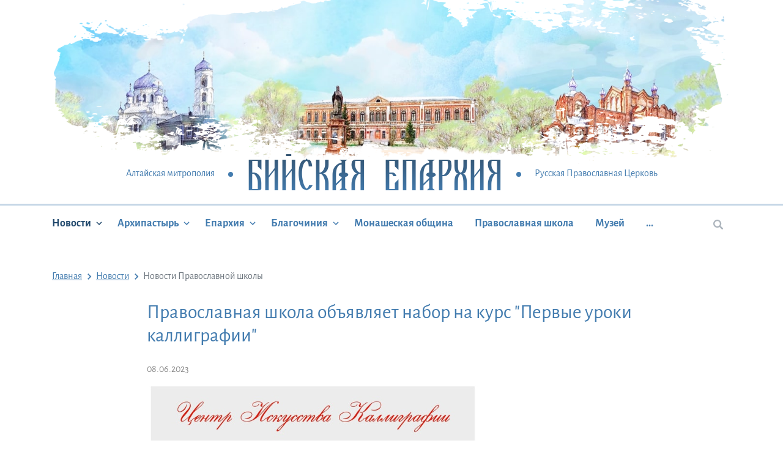

--- FILE ---
content_type: text/html; charset=UTF-8
request_url: https://biysk-eparhia.ru/news/pravoslavnaya-shkola-obyavlyaet-nabor-na-kurs-pervye-uroki-kalligrafii/
body_size: 6533
content:
<!DOCTYPE html>
<html xml:lang="ru" lang="ru">
<head>
    <meta charset="utf-8">
    <title>Бийская епархия - Православная школа объявляет набор на курс &quot;Первые уроки каллиграфии&quot;</title>
    <meta http-equiv="X-UA-compatible" content="IE=edge">
    <meta name="viewport" content="width=device-width, initial-scale=1, shrink-to-fit=no">
    <meta name="format-detection" content="telephone=no">
    <link rel="apple-touch-icon" sizes="180x180" href="/local/templates/biyskaya/apple-touch-icon.png">
    <link rel="icon" type="image/png" sizes="32x32" href="/local/templates/biyskaya/favicon-32x32.png">
    <link rel="icon" type="image/png" sizes="16x16" href="/local/templates/biyskaya/favicon-16x16.png">
    <link rel="manifest" href="/local/templates/biyskaya/site.webmanifest">
    <meta name="msapplication-TileColor" content="#603cba">
    <meta name="msapplication-TileImage" content="/local/templates/biyskaya/mstile-144x144.png">
    <meta name="theme-color" content="#ffffff">
    <link rel="icon" href="/local/templates/biyskaya/favicon.ico" type="image/x-icon">
    <!-- Yandex.Metrika counter -->
    <script type="text/javascript" >
      (function(m,e,t,r,i,k,a){m[i]=m[i]||function(){(m[i].a=m[i].a||[]).push(arguments)};
        m[i].l=1*new Date();k=e.createElement(t),a=e.getElementsByTagName(t)[0],k.async=1,k.src=r,a.parentNode.insertBefore(k,a)})
      (window, document, "script", "https://mc.yandex.ru/metrika/tag.js", "ym");

      ym(33958529, "init", {
        clickmap:true,
        trackLinks:true,
        accurateTrackBounce:true
      });
    </script>
    <noscript><div><img src="https://mc.yandex.ru/watch/33958529" style="position:absolute; left:-9999px;" alt="" /></div></noscript>
    <!-- /Yandex.Metrika counter -->
    <meta http-equiv="Content-Type" content="text/html; charset=UTF-8" />
<link href="/bitrix/cache/css/s1/biyskaya/template_b56306d7e7f3c4242f8f4750eeca9ea9/template_b56306d7e7f3c4242f8f4750eeca9ea9_v1.css?1755661197328291" type="text/css"  data-template-style="true" rel="stylesheet" />
<script>if(!window.BX)window.BX={};if(!window.BX.message)window.BX.message=function(mess){if(typeof mess==='object'){for(let i in mess) {BX.message[i]=mess[i];} return true;}};</script>
<script>(window.BX||top.BX).message({"JS_CORE_LOADING":"Загрузка...","JS_CORE_NO_DATA":"- Нет данных -","JS_CORE_WINDOW_CLOSE":"Закрыть","JS_CORE_WINDOW_EXPAND":"Развернуть","JS_CORE_WINDOW_NARROW":"Свернуть в окно","JS_CORE_WINDOW_SAVE":"Сохранить","JS_CORE_WINDOW_CANCEL":"Отменить","JS_CORE_WINDOW_CONTINUE":"Продолжить","JS_CORE_H":"ч","JS_CORE_M":"м","JS_CORE_S":"с","JSADM_AI_HIDE_EXTRA":"Скрыть лишние","JSADM_AI_ALL_NOTIF":"Показать все","JSADM_AUTH_REQ":"Требуется авторизация!","JS_CORE_WINDOW_AUTH":"Войти","JS_CORE_IMAGE_FULL":"Полный размер"});</script>

<script src="/bitrix/js/main/core/core.min.js?1755661193229643"></script>

<script>BX.Runtime.registerExtension({"name":"main.core","namespace":"BX","loaded":true});</script>
<script>BX.setJSList(["\/bitrix\/js\/main\/core\/core_ajax.js","\/bitrix\/js\/main\/core\/core_promise.js","\/bitrix\/js\/main\/polyfill\/promise\/js\/promise.js","\/bitrix\/js\/main\/loadext\/loadext.js","\/bitrix\/js\/main\/loadext\/extension.js","\/bitrix\/js\/main\/polyfill\/promise\/js\/promise.js","\/bitrix\/js\/main\/polyfill\/find\/js\/find.js","\/bitrix\/js\/main\/polyfill\/includes\/js\/includes.js","\/bitrix\/js\/main\/polyfill\/matches\/js\/matches.js","\/bitrix\/js\/ui\/polyfill\/closest\/js\/closest.js","\/bitrix\/js\/main\/polyfill\/fill\/main.polyfill.fill.js","\/bitrix\/js\/main\/polyfill\/find\/js\/find.js","\/bitrix\/js\/main\/polyfill\/matches\/js\/matches.js","\/bitrix\/js\/main\/polyfill\/core\/dist\/polyfill.bundle.js","\/bitrix\/js\/main\/core\/core.js","\/bitrix\/js\/main\/polyfill\/intersectionobserver\/js\/intersectionobserver.js","\/bitrix\/js\/main\/lazyload\/dist\/lazyload.bundle.js","\/bitrix\/js\/main\/polyfill\/core\/dist\/polyfill.bundle.js","\/bitrix\/js\/main\/parambag\/dist\/parambag.bundle.js"]);
</script>
<script>(window.BX||top.BX).message({"LANGUAGE_ID":"ru","FORMAT_DATE":"DD.MM.YYYY","FORMAT_DATETIME":"DD.MM.YYYY HH:MI:SS","COOKIE_PREFIX":"BITRIX_SM","SERVER_TZ_OFFSET":"10800","UTF_MODE":"Y","SITE_ID":"s1","SITE_DIR":"\/","USER_ID":"","SERVER_TIME":1769127524,"USER_TZ_OFFSET":0,"USER_TZ_AUTO":"Y","bitrix_sessid":"aceff77333d22dd5c286bb85ad0c4c3d"});</script>


<script>BX.setJSList(["\/local\/templates\/biyskaya\/components\/bitrix\/news\/news\/bitrix\/news.detail\/.default\/script.js","\/local\/templates\/biyskaya\/js\/vendor.js","\/local\/templates\/biyskaya\/js\/app.js","\/local\/templates\/biyskaya\/js-script\/web_form.js"]);</script>
<script>BX.setCSSList(["\/local\/templates\/biyskaya\/google-fonts\/fonts.css","\/local\/templates\/biyskaya\/css\/main.css"]);</script>


<script  src="/bitrix/cache/js/s1/biyskaya/template_a2a586815a993048a33ec217f1ae7171/template_a2a586815a993048a33ec217f1ae7171_v1.js?17556611972854011"></script>
<script  src="/bitrix/cache/js/s1/biyskaya/page_9c2451492794e4dc6a672c4748bcf735/page_9c2451492794e4dc6a672c4748bcf735_v1.js?17556612143080"></script>

    <script>
        var VK;
        var SITE_ID = 's1';
    </script>
                    </head>
<body>
<div id="panel"></div>
<!-- BEGIN page -->
<div class="page">
    <div class="search-float">
        <button type="button" class="js-search-close btn btn-link btn-close">
            <svg class="svg-icon icon-close">
                <use xlink:href="#close"></use>
            </svg>
        </button>
        <form action="/search/">
            <div class="search">
                <div class="search__input">
                    <input type="text" name="q" class="form-control" placeholder="Поиск по сайту">
                    <button type="submit" class="btn btn-link">
                        <svg class="svg-icon icon-search">
                            <use xlink:href="#search"></use>
                        </svg>
                    </button>
                </div>
            </div>
        </form>
    </div>
    <div class="sidebar">
        <button class="btn btn-link sidebar__btn-close" type="button" data-toggle-state="sidebar-menu-toggle">
            <svg class="svg-icon icon-close">
                <use xlink:href="#close"></use>
            </svg>
        </button>
        <nav class="menu menu--mobile js-mobile-menu">
                <ul class="menu__inner">
                
            
            
                <li class="menu-item active">
                <a class="menu-item__link" href="/news/">
                    Новости                </a>
                <ul>
            
            
        
            
                            <li class="menu-item" >
                    <a class="menu-item__link" href="/news/?section_id=4">
                        Новости епархии                    </a>
                </li>
            
            
        
            
                            <li class="menu-item" >
                    <a class="menu-item__link" href="/news/?section_id=5">
                        Новости митрополии                    </a>
                </li>
            
            
        
            
                            <li class="menu-item" >
                    <a class="menu-item__link" href="/news/?section_id=9">
                        Общецерковные новости                    </a>
                </li>
            
            
        
            
                            <li class="menu-item" >
                    <a class="menu-item__link" href="/news/?section_id=8">
                        Новости благочиний и приходов                    </a>
                </li>
            
            
        
                            </ul></li>            
            
                <li class="menu-item ">
                <a class="menu-item__link" href="/arkhipastyr/">
                    Архипастырь                </a>
                <ul>
            
            
        
            
                            <li class="menu-item" >
                    <a class="menu-item__link" href="/arkhipastyr/biografiya/">
                        Биография                    </a>
                </li>
            
            
        
            
                            <li class="menu-item" >
                    <a class="menu-item__link" href="/arkhipastyr/sluzhenie/">
                        Служение                    </a>
                </li>
            
            
        
            
                            <li class="menu-item" >
                    <a class="menu-item__link" href="/arkhipastyr/obrashcheniya/">
                        Обращения                    </a>
                </li>
            
            
        
            
                            <li class="menu-item" >
                    <a class="menu-item__link" href="/arkhipastyr/propovedi/">
                        Проповеди                    </a>
                </li>
            
            
        
            
                            <li class="menu-item" >
                    <a class="menu-item__link" href="/arkhipastyr/publikatsii/">
                        Публикации                    </a>
                </li>
            
            
        
            
                            <li class="menu-item" >
                    <a class="menu-item__link" href="/arkhipastyr/slova_i_rechi/">
                        Слова и речи                    </a>
                </li>
            
            
        
                            </ul></li>            
            
                <li class="menu-item ">
                <a class="menu-item__link" href="/eparkhiya/">
                    Епархия                </a>
                <ul>
            
            
        
            
                            <li class="menu-item" >
                    <a class="menu-item__link" href="/news/?section_id=4">
                        Новости епархии                    </a>
                </li>
            
            
        
            
                            <li class="menu-item" >
                    <a class="menu-item__link" href="/eparkhiya/obshchie-svedeniya/">
                        Общие сведения                    </a>
                </li>
            
            
        
            
                            <li class="menu-item" >
                    <a class="menu-item__link" href="/eparkhiya/eparkhialnyy-sovet/">
                        Епархиальный совет                    </a>
                </li>
            
            
        
            
                            <li class="menu-item" >
                    <a class="menu-item__link" href="/blagochiniye/">
                        Благочиния                    </a>
                </li>
            
            
        
            
                            <li class="menu-item" >
                    <a class="menu-item__link" href="/eparkhiya/otdely/">
                        Отделы                    </a>
                </li>
            
            
        
            
                            <li class="menu-item" >
                    <a class="menu-item__link" href="/eparkhiya/clergy/">
                        Духовенство                    </a>
                </li>
            
            
        
            
                            <li class="menu-item" >
                    <a class="menu-item__link" href="/eparkhiya/sotrudniki/">
                        Сотрудники                    </a>
                </li>
            
            
        
            
                            <li class="menu-item" >
                    <a class="menu-item__link" href="/eparkhiya/istoriya/">
                        История                    </a>
                </li>
            
            
        
            
                            <li class="menu-item" >
                    <a class="menu-item__link" href="/blagochiniye/confessors/">
                        Новомученики и исповедники епархии                    </a>
                </li>
            
            
        
                            </ul></li>            
            
                <li class="menu-item ">
                <a class="menu-item__link" href="/blagochiniye/">
                    Благочиния                </a>
                <ul>
            
            
        
            
                            <li class="menu-item" >
                    <a class="menu-item__link" href="/eparkhiya/clergy/">
                        Духовенство                    </a>
                </li>
            
            
        
            
                            <li class="menu-item" >
                    <a class="menu-item__link" href="/news/?section_id=8">
                        Новости благочиний и приходов                    </a>
                </li>
            
            
        
            
                            <li class="menu-item" >
                    <a class="menu-item__link" href="/blagochiniye/blagochinie-goroda-biyska/">
                        Благочиние города Бийска                    </a>
                </li>
            
            
        
            
                            <li class="menu-item" >
                    <a class="menu-item__link" href="/blagochiniye/altayskoe-altayskiy-rayon/">
                        Алтайское                    </a>
                </li>
            
            
        
            
                            <li class="menu-item" >
                    <a class="menu-item__link" href="/blagochiniye/belokurikhinskoe-g-belokurikha-i-soloneshenskiy-rayon/">
                        Белокурихинское                    </a>
                </li>
            
            
        
            
                            <li class="menu-item" >
                    <a class="menu-item__link" href="/blagochiniye/biyskoe-biyskiy-i-soltonskiy-rayony/">
                        Бийское                    </a>
                </li>
            
            
        
            
                            <li class="menu-item" >
                    <a class="menu-item__link" href="/blagochiniye/eltsovskoe-eltsovskiy-tselinnyy-rayony/">
                        Ельцовское                    </a>
                </li>
            
            
        
            
                            <li class="menu-item" >
                    <a class="menu-item__link" href="/blagochiniye/zonalnoe-zonalnyy-rayon/">
                        Зональное                    </a>
                </li>
            
            
        
            
                            <li class="menu-item" >
                    <a class="menu-item__link" href="/blagochiniye/krasnogorskoe-krasnogorskiy-rayon/">
                        Красногорское                    </a>
                </li>
            
            
        
            
                            <li class="menu-item" >
                    <a class="menu-item__link" href="/blagochiniye/smolenskoe-smolenskiy-rayon/">
                        Смоленское                    </a>
                </li>
            
            
        
            
                            <li class="menu-item" >
                    <a class="menu-item__link" href="/blagochiniye/sovetskoe-sovetskiy-rayon/">
                        Советское                    </a>
                </li>
            
            
        
            
                            <li class="menu-item" >
                    <a class="menu-item__link" href="/blagochiniye/petropavlovskoe-petropavlovskiy-i-bystroistokskiy-rayony/">
                        Петропавловское                    </a>
                </li>
            
            
        
            
                            <li class="menu-item" >
                    <a class="menu-item__link" href="/blagochiniye/troitskoe-troitskiy-rayon/">
                        Троицкое                    </a>
                </li>
            
            
        
                            </ul></li>            
                            <li class="menu-item" >
                    <a class="menu-item__link" href="/obshchina/">
                        Монашеская община                    </a>
                </li>
            
            
        
            
                            <li class="menu-item" >
                    <a class="menu-item__link" href="/gimnaziya/">
                        Православная школа                    </a>
                </li>
            
            
        
            
                            <li class="menu-item" >
                    <a class="menu-item__link" href="/muzey/">
                        Музей                    </a>
                </li>
            
            
        
            
                            <li class="menu-item" >
                    <a class="menu-item__link" href="/foto-video/">
                        Фото/видео                    </a>
                </li>
            
            
        
            
                            <li class="menu-item" >
                    <a class="menu-item__link" href="/contacts/">
                        Контакты                    </a>
                </li>
            
            
        
        
    </ul>

        </nav>
        <div class="search">
            <form action="/search/">
                <div class="search__input">
                    <input type="text" name="q" class="form-control" placeholder="Поиск по сайту">
                    <button type="submit" class="btn btn-link">
                        <svg class="svg-icon icon-search">
                            <use xlink:href="#search"></use>
                        </svg>
                    </button>
                </div>
            </form>
        </div>
    </div>

    <header class="header">
        <div class="header-inner">
            <div class="bg-header">
                <div class="bg-header__picture"
                     style="background-image: url(/local/templates/biyskaya/images/header-bg.jpg)"></div>
                <div class="bg-header__mask">
                    <img src="/local/templates/biyskaya/images/overlay.png" alt="">
                </div>
            </div>
            <div class="header-top">
                <div class="container">
                    <div class="logo-wrapper">
                        <button class="hamburger hamburger--elastic menu-toggle" type="button"
                                data-toggle-state="sidebar-menu-toggle" aria-label="Menu" aria-controls="navigation">
                  <span class="hamburger-box">
                    <span class="hamburger-inner"></span>
                  </span>
                        </button>
                        <span class="logo-before">Алтайская митрополия</span>
                        <a href="/" class="logo">Бийская Епархия</a>
                        <span class="logo-after">Русская Православная Церковь</span>
                    </div>
                </div>
            </div>
        </div>
        <div class="menu-wrapper">
            <div class="container">
                <nav class="menu js-top-menu">
                        <ul class="menu__inner">
                
            
            
                <li class="menu-item active">
                <a class="menu-item__link" href="/news/">
                    Новости                </a>
                <ul>
            
            
        
            
                            <li class="menu-item" >
                    <a class="menu-item__link" href="/news/?section_id=4">
                        Новости епархии                    </a>
                </li>
            
            
        
            
                            <li class="menu-item" >
                    <a class="menu-item__link" href="/news/?section_id=5">
                        Новости митрополии                    </a>
                </li>
            
            
        
            
                            <li class="menu-item" >
                    <a class="menu-item__link" href="/news/?section_id=9">
                        Общецерковные новости                    </a>
                </li>
            
            
        
            
                            <li class="menu-item" >
                    <a class="menu-item__link" href="/news/?section_id=8">
                        Новости благочиний и приходов                    </a>
                </li>
            
            
        
                            </ul></li>            
            
                <li class="menu-item ">
                <a class="menu-item__link" href="/arkhipastyr/">
                    Архипастырь                </a>
                <ul>
            
            
        
            
                            <li class="menu-item" >
                    <a class="menu-item__link" href="/arkhipastyr/biografiya/">
                        Биография                    </a>
                </li>
            
            
        
            
                            <li class="menu-item" >
                    <a class="menu-item__link" href="/arkhipastyr/sluzhenie/">
                        Служение                    </a>
                </li>
            
            
        
            
                            <li class="menu-item" >
                    <a class="menu-item__link" href="/arkhipastyr/obrashcheniya/">
                        Обращения                    </a>
                </li>
            
            
        
            
                            <li class="menu-item" >
                    <a class="menu-item__link" href="/arkhipastyr/propovedi/">
                        Проповеди                    </a>
                </li>
            
            
        
            
                            <li class="menu-item" >
                    <a class="menu-item__link" href="/arkhipastyr/publikatsii/">
                        Публикации                    </a>
                </li>
            
            
        
            
                            <li class="menu-item" >
                    <a class="menu-item__link" href="/arkhipastyr/slova_i_rechi/">
                        Слова и речи                    </a>
                </li>
            
            
        
                            </ul></li>            
            
                <li class="menu-item ">
                <a class="menu-item__link" href="/eparkhiya/">
                    Епархия                </a>
                <ul>
            
            
        
            
                            <li class="menu-item" >
                    <a class="menu-item__link" href="/news/?section_id=4">
                        Новости епархии                    </a>
                </li>
            
            
        
            
                            <li class="menu-item" >
                    <a class="menu-item__link" href="/eparkhiya/obshchie-svedeniya/">
                        Общие сведения                    </a>
                </li>
            
            
        
            
                            <li class="menu-item" >
                    <a class="menu-item__link" href="/eparkhiya/eparkhialnyy-sovet/">
                        Епархиальный совет                    </a>
                </li>
            
            
        
            
                            <li class="menu-item" >
                    <a class="menu-item__link" href="/blagochiniye/">
                        Благочиния                    </a>
                </li>
            
            
        
            
                            <li class="menu-item" >
                    <a class="menu-item__link" href="/eparkhiya/otdely/">
                        Отделы                    </a>
                </li>
            
            
        
            
                            <li class="menu-item" >
                    <a class="menu-item__link" href="/eparkhiya/clergy/">
                        Духовенство                    </a>
                </li>
            
            
        
            
                            <li class="menu-item" >
                    <a class="menu-item__link" href="/eparkhiya/sotrudniki/">
                        Сотрудники                    </a>
                </li>
            
            
        
            
                            <li class="menu-item" >
                    <a class="menu-item__link" href="/eparkhiya/istoriya/">
                        История                    </a>
                </li>
            
            
        
            
                            <li class="menu-item" >
                    <a class="menu-item__link" href="/blagochiniye/confessors/">
                        Новомученики и исповедники епархии                    </a>
                </li>
            
            
        
                            </ul></li>            
            
                <li class="menu-item ">
                <a class="menu-item__link" href="/blagochiniye/">
                    Благочиния                </a>
                <ul>
            
            
        
            
                            <li class="menu-item" >
                    <a class="menu-item__link" href="/eparkhiya/clergy/">
                        Духовенство                    </a>
                </li>
            
            
        
            
                            <li class="menu-item" >
                    <a class="menu-item__link" href="/news/?section_id=8">
                        Новости благочиний и приходов                    </a>
                </li>
            
            
        
            
                            <li class="menu-item" >
                    <a class="menu-item__link" href="/blagochiniye/blagochinie-goroda-biyska/">
                        Благочиние города Бийска                    </a>
                </li>
            
            
        
            
                            <li class="menu-item" >
                    <a class="menu-item__link" href="/blagochiniye/altayskoe-altayskiy-rayon/">
                        Алтайское                    </a>
                </li>
            
            
        
            
                            <li class="menu-item" >
                    <a class="menu-item__link" href="/blagochiniye/belokurikhinskoe-g-belokurikha-i-soloneshenskiy-rayon/">
                        Белокурихинское                    </a>
                </li>
            
            
        
            
                            <li class="menu-item" >
                    <a class="menu-item__link" href="/blagochiniye/biyskoe-biyskiy-i-soltonskiy-rayony/">
                        Бийское                    </a>
                </li>
            
            
        
            
                            <li class="menu-item" >
                    <a class="menu-item__link" href="/blagochiniye/eltsovskoe-eltsovskiy-tselinnyy-rayony/">
                        Ельцовское                    </a>
                </li>
            
            
        
            
                            <li class="menu-item" >
                    <a class="menu-item__link" href="/blagochiniye/zonalnoe-zonalnyy-rayon/">
                        Зональное                    </a>
                </li>
            
            
        
            
                            <li class="menu-item" >
                    <a class="menu-item__link" href="/blagochiniye/krasnogorskoe-krasnogorskiy-rayon/">
                        Красногорское                    </a>
                </li>
            
            
        
            
                            <li class="menu-item" >
                    <a class="menu-item__link" href="/blagochiniye/smolenskoe-smolenskiy-rayon/">
                        Смоленское                    </a>
                </li>
            
            
        
            
                            <li class="menu-item" >
                    <a class="menu-item__link" href="/blagochiniye/sovetskoe-sovetskiy-rayon/">
                        Советское                    </a>
                </li>
            
            
        
            
                            <li class="menu-item" >
                    <a class="menu-item__link" href="/blagochiniye/petropavlovskoe-petropavlovskiy-i-bystroistokskiy-rayony/">
                        Петропавловское                    </a>
                </li>
            
            
        
            
                            <li class="menu-item" >
                    <a class="menu-item__link" href="/blagochiniye/troitskoe-troitskiy-rayon/">
                        Троицкое                    </a>
                </li>
            
            
        
                            </ul></li>            
                            <li class="menu-item" >
                    <a class="menu-item__link" href="/obshchina/">
                        Монашеская община                    </a>
                </li>
            
            
        
            
                            <li class="menu-item" >
                    <a class="menu-item__link" href="/gimnaziya/">
                        Православная школа                    </a>
                </li>
            
            
        
            
                            <li class="menu-item" >
                    <a class="menu-item__link" href="/muzey/">
                        Музей                    </a>
                </li>
            
            
        
            
                            <li class="menu-item" >
                    <a class="menu-item__link" href="/foto-video/">
                        Фото/видео                    </a>
                </li>
            
            
        
            
                            <li class="menu-item" >
                    <a class="menu-item__link" href="/contacts/">
                        Контакты                    </a>
                </li>
            
            
        
        
    </ul>

                </nav>
                <div class="nav-search">
                    <button type="button" class="js-search btn btn-link"><svg class="svg-icon icon-search">
                            <use xlink:href="#search"></use>
                        </svg></button>
                </div>
            </div>
        </div>
    </header>

    <!-- begin main -->
    <main class="main">
        <div class="container">
                            <nav><ul class="breadcrumb">
			<li class="breadcrumb-item" id="bx_breadcrumb_0" itemscope="" itemtype="http://data-vocabulary.org/Breadcrumb" itemref="bx_breadcrumb_1">
				<a class="breadcrumb-item__link" href="/" title="Главная" itemprop="url">
					<span itemprop="title">Главная</span>
				</a>
			</li>
			<li class="breadcrumb-item" id="bx_breadcrumb_1" itemscope="" itemtype="http://data-vocabulary.org/Breadcrumb" itemprop="child">
				<a class="breadcrumb-item__link" href="/news/" title="Новости" itemprop="url">
					<span itemprop="title">Новости</span>
				</a>
			</li>
			<li class="breadcrumb-item">
				<span itemprop="title">Новости Православной школы</span>
			</li></ul></nav>            <!--            --><!--                <h1 class="page__title">--><!--</h1>-->
<!--            -->
<div class="news-detail">
  <h1 class="news-detail__title">Православная школа объявляет набор на курс &quot;Первые уроки каллиграфии&quot;</h1>
  <time class="news-detail__date"
        datetime="08.06.2023">08.06.2023</time>
  <div class="news-detail__content">
          <img src="/upload/iblock/cc0/4ir6i6702vrrooo8scab70wfm0ahfh3v/uGhxXq1nzKw.jpg" alt="Православная школа объявляет набор на курс &quot;Первые уроки каллиграфии&quot;">
      <br>
              </div>
  
    
  
  <div class="share">
    <div class="share__title">Поделиться</div>
    <script src="//yastatic.net/es5-shims/0.0.2/es5-shims.min.js"></script>
    <script src="//yastatic.net/share2/share.js"></script>
    <div class="ya-share2" data-services="vkontakte,facebook,odnoklassniki,moimir,twitter,whatsapp"></div>
  </div>

  <div class="news-back">
    <a href="/news/">К списку новостей</a>
  </div>

</div>


</div>
</main>
<!-- end main -->

<footer class="footer">
    <div class="container">
        <div class="row">


            <div class="col-xl-9">

                
        
        
                       <ul class="menu-footer">            <li class="menu-footer__item has-child active">
            <a href="/news/">
                Новости                <svg class="svg-icon icon-chevron-down">
                    <use xlink:href="#chevron-down"></use>
                </svg>
            </a>
            <ul>
        
        
    
        
                    <li class="menu-footer__item" >
                <a href="/news/?section_id=4">
                    Новости епархии                </a>
            </li>
        
        
    
        
                    <li class="menu-footer__item" >
                <a href="/news/?section_id=5">
                    Новости митрополии                </a>
            </li>
        
        
    
        
                    <li class="menu-footer__item" >
                <a href="/news/?section_id=9">
                    Общецерковные новости                </a>
            </li>
        
        
    
        
                    <li class="menu-footer__item" >
                <a href="/news/?section_id=8">
                    Новости благочиний и приходов                </a>
            </li>
        
        
    
                    </ul></li></ul>        
                       <ul class="menu-footer">            <li class="menu-footer__item has-child ">
            <a href="/arkhipastyr/">
                Архипастырь                <svg class="svg-icon icon-chevron-down">
                    <use xlink:href="#chevron-down"></use>
                </svg>
            </a>
            <ul>
        
        
    
        
                    <li class="menu-footer__item" >
                <a href="/arkhipastyr/biografiya/">
                    Биография                </a>
            </li>
        
        
    
        
                    <li class="menu-footer__item" >
                <a href="/arkhipastyr/sluzhenie/">
                    Служение                </a>
            </li>
        
        
    
        
                    <li class="menu-footer__item" >
                <a href="/arkhipastyr/obrashcheniya/">
                    Обращения                </a>
            </li>
        
        
    
        
                    <li class="menu-footer__item" >
                <a href="/arkhipastyr/propovedi/">
                    Проповеди                </a>
            </li>
        
        
    
        
                    <li class="menu-footer__item" >
                <a href="/arkhipastyr/publikatsii/">
                    Публикации                </a>
            </li>
        
        
    
        
                    <li class="menu-footer__item" >
                <a href="/arkhipastyr/slova_i_rechi/">
                    Слова и речи                </a>
            </li>
        
        
    
                    </ul></li></ul>        
                       <ul class="menu-footer">            <li class="menu-footer__item has-child ">
            <a href="/eparkhiya/">
                Епархия                <svg class="svg-icon icon-chevron-down">
                    <use xlink:href="#chevron-down"></use>
                </svg>
            </a>
            <ul>
        
        
    
        
                    <li class="menu-footer__item" >
                <a href="/news/?section_id=4">
                    Новости епархии                </a>
            </li>
        
        
    
        
                    <li class="menu-footer__item" >
                <a href="/eparkhiya/obshchie-svedeniya/">
                    Общие сведения                </a>
            </li>
        
        
    
        
                    <li class="menu-footer__item" >
                <a href="/eparkhiya/eparkhialnyy-sovet/">
                    Епархиальный совет                </a>
            </li>
        
        
    
        
                    <li class="menu-footer__item" >
                <a href="/blagochiniye/">
                    Благочиния                </a>
            </li>
        
        
    
        
                    <li class="menu-footer__item" >
                <a href="/eparkhiya/otdely/">
                    Отделы                </a>
            </li>
        
        
    
        
                    <li class="menu-footer__item" >
                <a href="/eparkhiya/clergy/">
                    Духовенство                </a>
            </li>
        
        
    
        
                    <li class="menu-footer__item" >
                <a href="/eparkhiya/sotrudniki/">
                    Сотрудники                </a>
            </li>
        
        
    
        
                    <li class="menu-footer__item" >
                <a href="/eparkhiya/istoriya/">
                    История                </a>
            </li>
        
        
    
        
                    <li class="menu-footer__item" >
                <a href="/blagochiniye/confessors/">
                    Новомученики и исповедники епархии                </a>
            </li>
        
        
    
                    </ul></li></ul>        
                       <ul class="menu-footer">            <li class="menu-footer__item has-child ">
            <a href="/blagochiniye/">
                Благочиния                <svg class="svg-icon icon-chevron-down">
                    <use xlink:href="#chevron-down"></use>
                </svg>
            </a>
            <ul>
        
        
    
        
                    <li class="menu-footer__item" >
                <a href="/eparkhiya/clergy/">
                    Духовенство                </a>
            </li>
        
        
    
        
                    <li class="menu-footer__item" >
                <a href="/news/?section_id=8">
                    Новости благочиний и приходов                </a>
            </li>
        
        
    
        
                    <li class="menu-footer__item" >
                <a href="/blagochiniye/blagochinie-goroda-biyska/">
                    Благочиние города Бийска                </a>
            </li>
        
        
    
        
                    <li class="menu-footer__item" >
                <a href="/blagochiniye/altayskoe-altayskiy-rayon/">
                    Алтайское                </a>
            </li>
        
        
    
        
                    <li class="menu-footer__item" >
                <a href="/blagochiniye/belokurikhinskoe-g-belokurikha-i-soloneshenskiy-rayon/">
                    Белокурихинское                </a>
            </li>
        
        
    
        
                    <li class="menu-footer__item" >
                <a href="/blagochiniye/biyskoe-biyskiy-i-soltonskiy-rayony/">
                    Бийское                </a>
            </li>
        
        
    
        
                    <li class="menu-footer__item" >
                <a href="/blagochiniye/eltsovskoe-eltsovskiy-tselinnyy-rayony/">
                    Ельцовское                </a>
            </li>
        
        
    
        
                    <li class="menu-footer__item" >
                <a href="/blagochiniye/zonalnoe-zonalnyy-rayon/">
                    Зональное                </a>
            </li>
        
        
    
        
                    <li class="menu-footer__item" >
                <a href="/blagochiniye/krasnogorskoe-krasnogorskiy-rayon/">
                    Красногорское                </a>
            </li>
        
        
    
        
                    <li class="menu-footer__item" >
                <a href="/blagochiniye/smolenskoe-smolenskiy-rayon/">
                    Смоленское                </a>
            </li>
        
        
    
        
                    <li class="menu-footer__item" >
                <a href="/blagochiniye/sovetskoe-sovetskiy-rayon/">
                    Советское                </a>
            </li>
        
        
    
        
                    <li class="menu-footer__item" >
                <a href="/blagochiniye/petropavlovskoe-petropavlovskiy-i-bystroistokskiy-rayony/">
                    Петропавловское                </a>
            </li>
        
        
    
        
                    <li class="menu-footer__item" >
                <a href="/blagochiniye/troitskoe-troitskiy-rayon/">
                    Троицкое                </a>
            </li>
        
        
    

            </ul></li>    
            <ul class="menu-footer123123">
                            <li class="menu-footer__item`1212" >
                    <a href="/obshchina/">
                        Монашеская община                    </a>
                </li>
                            <li class="menu-footer__item`1212" >
                    <a href="/gimnaziya/">
                        Православная школа                    </a>
                </li>
                            <li class="menu-footer__item`1212" >
                    <a href="/muzey/">
                        Музей                    </a>
                </li>
                            <li class="menu-footer__item`1212" >
                    <a href="/foto-video/">
                        Фото/видео                    </a>
                </li>
                            <li class="menu-footer__item`1212" >
                    <a href="/contacts/">
                        Контакты                    </a>
                </li>
                    </ul>
    
            </div>
            <div class="col-xl-3">
                <script type="text/javascript" src="https://vk.com/js/api/openapi.js?160"></script>
                <!-- VK Widget -->
                <div id="vk_widget"></div>
                <script type="text/javascript">
                    function vkWidgetInit() {
                        var containerWidth = document.querySelector('#vk_widget').clientWidth;
                        document.querySelector('#vk_widget').innerHTML = '<div id="vk_groups"></div>';
                        if (VK) {
                            VK.Widgets.Group("vk_groups",
                                {
                                    mode: 3,
                                    no_cover: 1,
                                    color3: '507299',
                                    width: containerWidth,
                                }, 99976110);
                        }
                    }

                    /* begin Document Ready */
                    document.addEventListener('DOMContentLoaded', function () {
                        vkWidgetInit();
                        /* begin Window Resize */
                        (function () {
                            window.addEventListener("resize", resizeThrottler, false);
                            var resizeTimeout;

                            function resizeThrottler() {
                                if (!resizeTimeout) {
                                    resizeTimeout = setTimeout(function () {
                                        resizeTimeout = null;
                                        actualResizeHandler();
                                    }, 66);
                                }
                            }

                            function actualResizeHandler() {
                                vkWidgetInit();
                            }
                        })();
                        /* end Window Resize */
                    });
                    /* end Document Ready */
                </script>
                <br/><a style="color: #fff;" href="https://radio-glagol.ru/" target="_blank">Радио «Глаголъ»</a>
                <br/><a style="color: #fff;" href="/magazine/">Журнал</a>
                <br><br><a href="https://spastv.ru/"><img src="/local/templates/biyskaya/logo_spas.png" alt="spastv" style="width:50%;"></a>
            </div>
        </div>
        <div class="separate"></div>
        <div class="social__wrapper">
            <span class="social__title">Мы в социальных сетях:</span>
            <ul class="social">
                <li class="social__item"><a href="https://vk.com/club99976110" target="_blank">
                    <svg class="svg-icon icon-vk">
                            <use xlink:href="#vk"></use>
                        </svg>
                    </a></li>
                <li class="social__item"><a href="https://www.youtube.com/@biyskeparhia" target="_blank">
                        <svg class="svg-icon icon-youtube">
                           <use xlink:href="#youtube"></use>
                        </svg>
                   </a></li>


            </ul>
        </div>
        <div class="separate"></div>
        <p class="text-center">&copy; Официальный сайт Бийской Епархии, Алтайская митрополия, Русская Православная
            Церковь, 2026г.</p>
    </div>
    <!-- Yandex.Metrika counter -->
    <script type="text/javascript" >
        (function(m,e,t,r,i,k,a){m[i]=m[i]||function(){(m[i].a=m[i].a||[]).push(arguments)};
            m[i].l=1*new Date();k=e.createElement(t),a=e.getElementsByTagName(t)[0],k.async=1,k.src=r,a.parentNode.insertBefore(k,a)})
        (window, document, "script", "https://mc.yandex.ru/metrika/tag.js", "ym");
        ym(55505629, "init", {
            clickmap:true,
            trackLinks:true,
            accurateTrackBounce:true,
            webvisor:true
        });
    </script>
    <noscript><div><img src="https://mc.yandex.ru/watch/55505629" style="position:absolute; left:-9999px;" alt="" /></div></noscript>
    <!-- /Yandex.Metrika counter -->
</footer>

</div>
<!-- END page -->
<script>
    loadSVG('/local/templates/biyskaya/images/svg-sprite.svg', 1)
</script>
</body>
</html>
